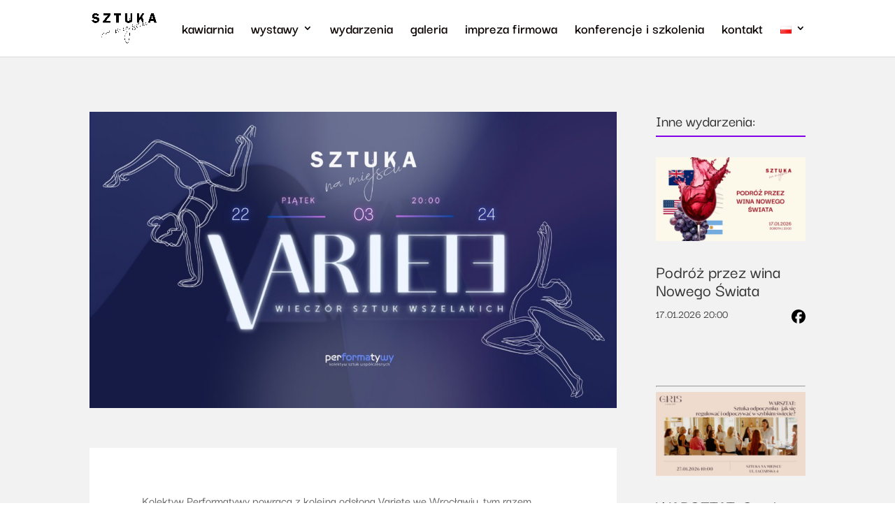

--- FILE ---
content_type: text/css
request_url: https://sztukanamiejscu.art/wp-content/themes/Divi-child/style.css?ver=4.17.4
body_size: -82
content:
/*
Theme Name: Divi Child
Template: Divi
*/

/** Your CSS goes here **/